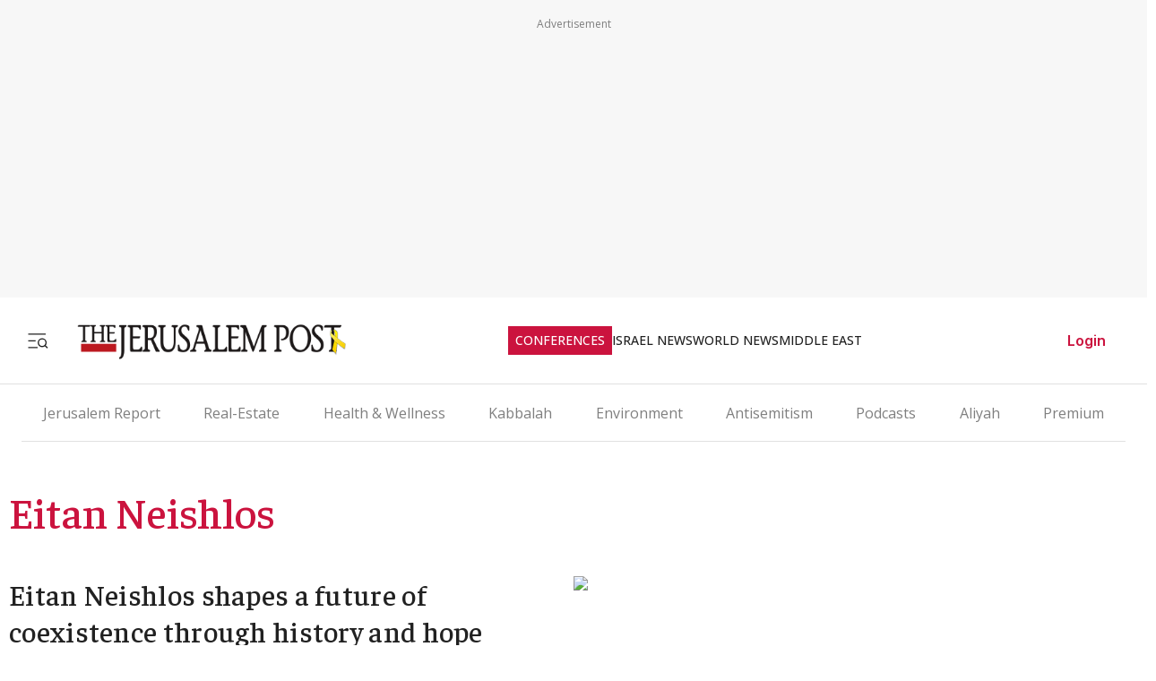

--- FILE ---
content_type: application/javascript; charset=UTF-8
request_url: https://www.jpost.com/_next/static/chunks/app/(routes)/tags/%5BtermName%5D/page-347eab77e9b64663.js
body_size: 727
content:
(self.webpackChunk_N_E=self.webpackChunk_N_E||[]).push([[9196],{71850:function(e,n,r){Promise.resolve().then(r.bind(r,45840)),Promise.resolve().then(r.bind(r,38051)),Promise.resolve().then(r.bind(r,68208)),Promise.resolve().then(r.bind(r,76050)),Promise.resolve().then(r.bind(r,28946)),Promise.resolve().then(r.bind(r,10566)),Promise.resolve().then(r.bind(r,36416)),Promise.resolve().then(r.bind(r,26170)),Promise.resolve().then(r.bind(r,62498)),Promise.resolve().then(r.bind(r,19586)),Promise.resolve().then(r.bind(r,7625)),Promise.resolve().then(r.bind(r,99046)),Promise.resolve().then(r.bind(r,57004)),Promise.resolve().then(r.bind(r,86577)),Promise.resolve().then(r.bind(r,74117)),Promise.resolve().then(r.bind(r,6828)),Promise.resolve().then(r.bind(r,51554)),Promise.resolve().then(r.bind(r,63392)),Promise.resolve().then(r.bind(r,36386)),Promise.resolve().then(r.bind(r,13964)),Promise.resolve().then(r.bind(r,33879)),Promise.resolve().then(r.bind(r,4820)),Promise.resolve().then(r.bind(r,87044)),Promise.resolve().then(r.bind(r,9776)),Promise.resolve().then(r.bind(r,60733)),Promise.resolve().then(r.bind(r,34279)),Promise.resolve().then(r.bind(r,82260)),Promise.resolve().then(r.bind(r,85154)),Promise.resolve().then(r.bind(r,70741)),Promise.resolve().then(r.bind(r,1651)),Promise.resolve().then(r.bind(r,93137)),Promise.resolve().then(r.bind(r,3398)),Promise.resolve().then(r.bind(r,59628)),Promise.resolve().then(r.bind(r,68690)),Promise.resolve().then(r.bind(r,4784)),Promise.resolve().then(r.bind(r,35866)),Promise.resolve().then(r.bind(r,32588)),Promise.resolve().then(r.bind(r,52468)),Promise.resolve().then(r.bind(r,22405)),Promise.resolve().then(r.bind(r,79569)),Promise.resolve().then(r.bind(r,197)),Promise.resolve().then(r.t.bind(r,65878,23)),Promise.resolve().then(r.t.bind(r,72972,23)),Promise.resolve().then(r.t.bind(r,88003,23)),Promise.resolve().then(r.bind(r,81523)),Promise.resolve().then(r.bind(r,70049))},45840:function(e,n,r){"use strict";r.d(n,{default:function(){return v}});var i=r(57437);r(83079);var t=(0,r(12119).$)("d4c43f80e6157200b5bd5d3b341e3962046a5978"),s=r(28402),o=r(98336),l=r(18318),d=r(18707),a=r(67173),h=r(2265),v=e=>{let{tagArticles:n=[],tagID:r,language:v}=e,[m,b]=(0,h.useState)(n),[c,u]=(0,h.useState)(!1),[P,f]=(0,h.useState)(m.length>10),g=(0,h.useCallback)(async()=>{if(null==m?void 0:m.length){u(!0);try{var e;let n=m[m.length-1];if(!(null==n?void 0:n.publishDate)){u(!1);return}let i=await t(r,n.publishDate);if(!i||!i.data){u(!1);return}let s=null!==(e=i.data.articleItems)&&void 0!==e?e:[];s.length>0&&(b(e=>[...e,...s]),f(s.length>=10))}catch(e){console.error("Error loading more articles:",e)}finally{u(!1)}}},[m,r]);if(m.length)return(0,i.jsxs)(i.Fragment,{children:[m.map((e,n)=>(0,i.jsxs)(h.Fragment,{children:[(0,i.jsx)(l.Z,{article:e}),(0,i.jsx)("section",{className:"tag-hr-divider",children:(0,i.jsx)(o.Z,{})})]},e.articleID)),P&&(0,i.jsx)("section",{children:(0,i.jsx)(s.r,{colorType:a.jr.Secondary,attributes:{type:"button",className:"btn-stroke"},onClick:g,isLoading:c,language:v,title:(0,d.i)("shared.button.loadmore.title"),children:(0,d.i)("shared.button.loadmore.title",null==v?void 0:v.toString().toLowerCase())})})]})}},4784:function(e,n,r){"use strict";r.r(n);var i=r(57437),t=r(99555),s=r(197),o=r(18707),l=r(24725),d=r(2265);n.default=e=>{let{originUrl:n,className:r="",language:a=l.uZ.En,deviceTarget:h=l.Jp.Everywhere,containerClass:v="",showTitle:m=!0}=e;return(0,d.useEffect)(()=>{window.aaw&&"function"==typeof window.aaw.processAdsOnPage&&window.aaw.processAdsOnPage()},[]),(0,i.jsx)(s.default,{scriptTypeId:l.Ut.ScriptBanner,targetDeviceType:h,children:(0,i.jsx)(t.default,{scriptLocation:l.Th.None,deviceTarget:h,children:(0,i.jsxs)("aside",{className:"advertisement-container ".concat(v),children:[m&&(0,i.jsx)("div",{className:"advertisement-title",children:(0,o.i)("advertisement.title",null==a?void 0:a.toString().toLowerCase())}),(0,i.jsx)("div",{className:r,"data-aaad":"true","data-aa-adunit":n})]})})})}},12119:function(e,n,r){"use strict";Object.defineProperty(n,"$",{enumerable:!0,get:function(){return t}});let i=r(83079);function t(e){let{createServerReference:n}=r(6671);return n(e,i.callServer)}}},function(e){e.O(0,[6728,2972,3012,5878,9434,9122,1086,6506,5902,2971,2117,1744],function(){return e(e.s=71850)}),_N_E=e.O()}]);

--- FILE ---
content_type: application/javascript; charset=UTF-8
request_url: https://www.jpost.com/_next/static/chunks/6506-f65d1eb3ce66e885.js
body_size: 4324
content:
(self.webpackChunk_N_E=self.webpackChunk_N_E||[]).push([[6506],{18318:function(e,t,a){"use strict";a.d(t,{Z:function(){return G}});var r=a(57437),i=a(44554),s=a(1681);let n=()=>(0,r.jsx)("span",{className:"premium-label",children:"Premium"});var o=a(24725),l=a(2265),c=a(33145),E=a(15323),_=a.n(E),u=a(14489),d=e=>{let{src:t,alt:a,width:i,height:s,className:n,containerClassName:o,borderRadius:E="8px",style:d,...G}=e,[m,T]=(0,l.useState)(!0);return(0,r.jsxs)("div",{className:"".concat(_().imageContainer," ").concat(o||""),style:{borderRadius:E},children:[m&&(0,r.jsx)("div",{className:_().shimmer}),(0,r.jsx)(c.default,{src:t||u.UF,alt:a,width:i,height:s,className:"".concat(n||""," ").concat(m?_().hidden:_().visible),onLoad:()=>T(!1),style:{...d,borderRadius:E},...G})]})},G=e=>{var t,a,l,c,E,_,G;let{article:m,language:T}=e;return m?(0,r.jsxs)("section",{className:"article-card-item-wrap",children:[(0,r.jsxs)("section",{className:"article-item-content",children:[(0,r.jsx)("h3",{children:(0,r.jsx)(i.Z,{className:"article-item-content-link",href:m.friendlyUrl,children:m.title})}),(0,r.jsx)(i.Z,{href:null==m?void 0:m.friendlyUrl,children:(0,r.jsx)("p",{children:null!==(c=m.teaser)&&void 0!==c?c:""})}),(0,r.jsxs)("section",{className:"article-item-content-footer",children:[null!==(E=m.publishedDate)&&void 0!==E?E:"",(0,r.jsx)(s.Z,{reporters:m.reporters,language:T})]})]}),(0,r.jsxs)("section",{className:"article-item-img",children:[(0,r.jsx)(i.Z,{href:null==m?void 0:m.friendlyUrl,children:(0,r.jsx)(d,{src:(null===(t=m.image)||void 0===t?void 0:t.friendlyURL)||u.UF,width:256,height:200,alt:null!==(_=null===(a=m.image)||void 0===a?void 0:a.imageName)&&void 0!==_?_:"Article image",title:null!==(G=null===(l=m.image)||void 0===l?void 0:l.imageName)&&void 0!==G?G:"Article image"})}),m.isHasClosedPremiumContent&&(0,r.jsx)(n,{})]})]}):(0,r.jsx)("section",{children:o.b9.NO_CONTENT})}},44554:function(e,t,a){"use strict";var r=a(57437),i=a(27648),s=a(2265);t.Z=s.memo(e=>{let{href:t,target:a="_self",children:s,rel:n,onClick:o,className:l,prefetch:c=!1,...E}=e;return(0,r.jsx)(i.default,{className:l,prefetch:c,href:t,target:a,onClick:o,rel:n,...E,children:s})})},1681:function(e,t,a){"use strict";var r=a(57437),i=a(24725),s=a(18707),n=a(44554);t.Z=e=>{let{reporters:t,language:a=i.uZ.En}=e;return t&&0!==t.length?(0,r.jsxs)("span",{className:"reporters",children:[(0,r.jsx)("span",{className:"reporters-preposition",children:(0,s.i)("article.reporter.by.title",a.toString().toLowerCase())}),t.map((e,a)=>(0,r.jsxs)("span",{children:[e.reporterFriendlyURL?(0,r.jsx)(n.Z,{href:e.reporterFriendlyURL,className:"reporter-name-channel",children:e.reporterName}):(0,r.jsx)("span",{className:"reporter-name",children:e.reporterName}),a<t.length-1&&", "]},e.reporterName))]}):(0,r.jsx)("span",{})}},32588:function(e,t,a){"use strict";a.d(t,{default:function(){return u}});var r=a(57437),i=a(197),s=a(24725),n=a(48667),o=a(2265),l=e=>{let{section:t,authors:a,path:l,title:c}=e;return(0,o.useEffect)(()=>{let e=window._sf_async_config=window._sf_async_config||{};if(e.uid=20047,e.domain="jpost.com",e.flickerControl=!1,e.useCanonical=!0,e.useCanonicalDomain=!0,e.sections=t,e.authors=a,e.path=l?l.toLowerCase():l,e.title=c,e.modules=e.modules||[],e.modules.includes("chartbeat_mab")||e.modules.push("chartbeat_mab"),window._sf_mab_config={vars:{exp:"headline_test_1",var:"A"}},!document.getElementById("chartbeat-script")){var r;let e=document.createElement("script");e.id="chartbeat-script",e.type="text/javascript",e.async=!0,e.src="//static.chartbeat.com/js/chartbeat.js";let t=document.getElementsByTagName("script")[0];null==t||null===(r=t.parentNode)||void 0===r||r.insertBefore(e,t)}},[t,a,l,c]),(0,r.jsx)(i.default,{scriptTypeId:s.Ut.Other,children:(0,r.jsx)(n.default,{async:!0,id:"charbeat-script-2",src:"//static.chartbeat.com/js/chartbeat_mab.js"})})},c=a(14489),E=a(44336),_=a(99376),u=e=>{var t,a,i,s,n,u,d,G,m,T,g,S,A;let{pageName:R,mainSitePage:I,article:p,friendlyUrl:y}=e,P="",C="",f="",h="",D="www.jpost.com",v=e=>I?"".concat(e," (SitePage - ").concat(I.pageID,")"):e;switch(R){case E.ub.HOMEPAGE:f=E.ub.HOMEPAGE.toLowerCase(),C=D,P="".concat(c.iC," (").concat(E.ub.HOMEPAGE,")");break;case E.ub.LANDEDPAGES:f="Landing_Pages",I&&(C="".concat(I.friendlyURLPath)),P=v("".concat(c.iC," (LandedPage)"));break;case E.ub.CUSTOMER_SERVICE:f="Customer Service",P=v(null!==(t=null==I?void 0:I.metaData.title)&&void 0!==t?t:"".concat(c.iC," (Customer Service)")),C=D+E.C6.CUSTOMER_SERVICE;break;case E.ub.USER:f="Paywall Pages",C=D+E.C6.LOGIN,P=v("Jerusalem Post - Premium Login");break;case E.ub.SITE_PAGES:case E.ub.ADVERTISE:P=v(c.iC),C=y||D;break;case E.ub.JPOST_SEARCH:f=E.ub.JPOST_SEARCH,I&&(C="".concat(I.friendlyURLPath)),P=v("".concat(c.iC," (").concat(E.ub.JPOST_SEARCH,")"));break;case E.ub.CATEGORY:I&&(f=(null===(a=I.subCategory)||void 0===a?void 0:a.categoryID)?I.subCategory.subCategoryName:null!==(n=null===(i=I.category)||void 0===i?void 0:i.categoryName)&&void 0!==n?n:"Jpost category",C=I.friendlyURLPath,P="".concat(null!==(u=null===(s=I.metaData)||void 0===s?void 0:s.title)&&void 0!==u?u:""," (SitePage ").concat(I.pageID,")"));break;case E.ub.ARTICLE:case E.ub.BLOG:p&&(f=(null===(d=p.subCategory)||void 0===d?void 0:d.subCategoryName)||(null===(G=p.category)||void 0===G?void 0:G.categoryName)||"Article",C=p.friendlyUrl,P="".concat(p.socialTitle||p.title," (Article- ").concat(p.articleID,")"),h=(null===(m=p.reporters)||void 0===m?void 0:m.map(e=>e.reporterName).join(", "))||"Jpost Staff",p.creator&&(h+=", Creator: ".concat(p.creator)));break;case E.ub.TAG:I&&(f="TERMS",y&&(C=y),P="".concat(null!==(g=null===(T=I.metaData)||void 0===T?void 0:T.title)&&void 0!==g?g:""," (SitePage ").concat(I.pageID,")"));break;default:f="DEFAULT PAGE",C=D,P=v(null!==(A=null==I?void 0:null===(S=I.metaData)||void 0===S?void 0:S.title)&&void 0!==A?A:c.iC)}C.startsWith("https://")&&(C=C.replace("https://","")),C.startsWith("http://")&&(C=C.replace("http://",""));let b=(0,_.usePathname)();return(0,o.useEffect)(()=>{window.pSUPERFLY&&window.pSUPERFLY.virtualPage({sections:f,authors:h,path:C,title:P})},[b,f,h,P,C]),(0,r.jsx)(l,{section:f,title:P,path:C,authors:h})}},197:function(e,t,a){"use strict";a.r(t);var r=a(57437),i=a(59122),s=a(24725),n=a(2265);t.default=e=>{let{children:t,scriptTypeId:a,defaultInitStatus:o=!1,targetDeviceType:l=s.Jp.Everywhere}=e,[c,E]=(0,n.useState)(o);return(0,n.useEffect)(()=>{if(l===s.Jp.Everywhere){E(!0);return}let e=i.v.detectMobileBrowser();if(i.v.detectTabletBrowser(),e){l===s.Jp.Mobile?E(!0):E(!1);return}l===s.Jp.Desktop?E(!0):E(!1)},[]),(0,r.jsx)(r.Fragment,{children:c&&t})}},28402:function(e,t,a){"use strict";a.d(t,{r:function(){return n}});var r=a(57437),i=a(18707),s=a(67173);let n=e=>{let{label:t,colorType:a=s.jr.Primary,isLoading:n,children:o,isFullWidth:l=!1,attributes:c,language:E,title:_,onClick:u}=e,d=["btn btn-".concat(a),l?"full-width":"",c.className||""].join(" ").trim();return(0,r.jsx)("button",{...c,className:d,type:c.type,disabled:n,onClick:u,title:_,children:n?(0,r.jsxs)("span",{children:[" ",(0,i.i)("shared.button.loading",null==E?void 0:E.toString().toLowerCase())]}):o||t})}},98336:function(e,t,a){"use strict";var r=a(57437);t.Z=e=>{let{className:t="",height:a=1,color:i}=e;return(0,r.jsx)("hr",{className:"full-width ".concat(i?"hr-line-".concat(i):"hr-line"," ").concat(t),style:{height:a}})}},38464:function(e,t,a){"use strict";let r=(0,a(59625).Ue)(e=>({isStoreInit:!1,setisStoreInit:t=>e({isStoreInit:t}),userData:null,setUserData:t=>e({userData:t}),pageLocation:null,setPageLocation:t=>e({pageLocation:t}),isMobile:!1,setIsMobile:t=>e({isMobile:t}),formErrors:{},setFormErrors:t=>e({formErrors:t})}));t.Z=r},67173:function(e,t,a){"use strict";var r,i,s,n,o,l;a.d(t,{f7:function(){return i},jr:function(){return r},vs:function(){return s}}),(n=r||(r={})).Primary="primary",n.Info="info",n.None="none",n.Secondary="secondary",n.Transparent="transparent",n.Black="black",(o=i||(i={})).Black="black",o.DarkGray="darkgray",(l=s||(s={}))._FFFFFF="#FFFFFF",l._7F7F7F="#7F7F7F",l._212121="#212121",l._F0EEEE="#F0EEEE"},44336:function(e,t,a){"use strict";var r,i,s,n,o,l;a.d(t,{C6:function(){return r},ub:function(){return i},yc:function(){return s}}),(n=r||(r={})).HOMEPAGE="/",n.LOGIN="/PayWalllogin",n.PRIVACY_POLICY="/landedpages/privacypolicy.aspx",n.TERMS_OF_USE="/landedpages/termsofservice.aspx",n.ADVERTISE_HEB="/advertise-in-hebrew",n.ADVERTISE_EN="/advertise",n.SERVER_CONTACTUS="/api/contact",n.RESET_PWD="RESET_PWD",n.FORGOT_PWD="/PaywallForgotPassword",n.HOLIDAYS_PAGE="/judaism/lists-of-holidays/",n.JUDAISM="/judaism",n.CONFERENCES="conferences",n.SIGNUP="https://payments.jpost.com/paywall/paywallpersonaldetails",n.ARCHIVE="/articlearchive/listarticlearchive",n.SITE_MAP="/sitemap",n.ARTICLE_WITHOUT_ID="/articles/articlewithoutid/",n.ARTICLE="/articles/article/",n.DIGITAL_LIBRARY="/digitallibrary",n.MAGAZINE_MAIN_PAGE="/magazineprint/digitallibrary",n.BREAKING_NEWS="/breaking-news",n.CUSTOMER_SERVICE="/customer-service",n.RSS_LATEST="/rsslatest",(o=i||(i={})).HOMEPAGE="Homepage",o.LOGIN="Login",o.PRIVACY_POLICY="Privacy Policy",o.TERMS_OF_USE="Terms of Use",o.JERUSALEM_POST="Jerusalem Post",o.SITEMAP="Sitemap",o.SUBSCRIBE="Subscribe",o.ARCHIVE="Archive",o.BREAKING_NEWS="Breaking News",o.NEWS_UPDATES="News Updates",o.LANDEDPAGES="landedpages",o.CUSTOMER_SERVICE="customerservice",o.USER="user",o.SITE_PAGES="sitepages",o.CATEGORY="category",o.ARTICLE="article",o.BLOG="blog",o.RSS_LATEST="rsslatest",o.TAG="tags",o.ADVERTISE="advertise",o.JPOST_SEARCH="jpost-search-page",(l=s||(s={})).GET_LANDED_PAGE="GetSitePageDataByID",l.GET_RSS="GetRssPages",l.GET_RSS_AUTHOR="GetRssAuthor",l.GET_RSS_BLOGS="GetRssBlogs",l.SEND_MAIL="sendmail",l.GET_CUSTOMER_SERVICE_PAGE="GetSitePageDataByID",l.API_CONFERENCES="getconferences",l.API_HOLIDAYS="getholidaysbyyear",l.GET_SITEMAP="GetSitemap",l.MAGAZINES="digitallibrary/GetMagazines",l.INFLUENCERS="GetInfluencers",l.GET_HOME_PAGE="getHomePage",l.GET_EXPERT_BY_URL="GetExpertByFriendlyUrl",l.GET_ARTICLES_BY_EXPERT="GetExpertArticlesByExpertID",l.GET_MAGAZINE_BY_ISSUE_ID="digitallibrary/GetMagazineIssueByID",l.GET_MAGAZINE_BY_YEAR="digitallibrary/GetMagazineByYear",l.GET_LAST_MAGAZINES="digitallibrary/GetLastMagazineIssues",l.GET_TERM_ARTICLE_BY_TERMID="GetTermArticlesByTermID",l.GET_ROUTE_FROM_REDIRECT_URL_TABLE="GetRouteFromRedirectUrlTable",l.GET_ARTICLE_BY_ID="GetArticleByID",l.GET_BLOG_BY_ARTICLEID="GetBlogByArticleID",l.GET_BLOG_POSTS_BY_DATE="GetBlogPostsByDate",l.GET_BREAKING_NEWS="Category/GetBreakingNews",l.GET_BREAKING_NEWS_BY_DATE="Category/GetBreakingNewsByDate",l.GET_NEWS_UPDATES="Category/GetNewsUpdates",l.GET_NEWS_UPDATES_BY_DATE="Category/GetNewsUpdatesByDate",l.GET_HEADLINE_ARTICLE_BY_ID="GetHeadlineArticleByID",l.GET_SITE_PAGE_BY_ID="GetSitePageDataByID",l.WRITE_ERROR_LOG="WriteErrorLogFrontedMsg",l.GET_CATEGORY_PAGE="Category/GetСategoryPage",l.GET_CATEGORY_PAGE_BY_FRIENDLY_URL="Category/GetCategoryPageByFriendlyURL",l.GET_CATEGORY_PAGE_BY_DATE="Category/GetCategoryPageByDate",l.GET_CATEGORY_PREMIUM_PAGE_BY_DATE="Category/GetCategoryPremiumPageByDate",l.GET_CATEGORY_BY_TAGS="Category/GetСategoryByTagsPage",l.GET_CATEGORY_BY_TAGS_PAGE_BY_DATE="Category/GetСategoryByTagsPageByDate",l.GET_CATEGORY_PREMIUM="Category/GetCategoryPremiumPage",l.GET_GOOGLE_NEWS_SITEMAP="GetGoogleNews",l.GET_GOOGLE_SITEMAP_INDEX="GetJpGoogleSitemapIndex",l.GET_GOOGLE_SITEMAP_LATEST="GetJpGoogleSitemapLatest",l.GET_RSS_BY_SITEPAGEID="GetRssBySitePageID",l.GET_RSS_Latest="GetRssLatest",l.GET_CONTROL_BY_ID="GetControlItemsByControlID",l.GET_IMAGE_DATA_BY_ID="GetImageDataByID",l.GET_TERM_BY_FRIENDLY_URL="GetTermByFriendlyUrl",l.GET_ARCHIVE_BY_DATE="GetArchiveByDate",l.USER_LOGIN="PremiumLogin",l.USER_FORGOT_PASSWORD="PremiumForgotPassword",l.USER_RESET_PASSWORD="PremiumResetPassword",l.USER_BLOCK="PremiumBlock",l.GET_PUBLIC_STORAGE="Storage/GetPublicAsset",l.GET_SECURED_STORAGE="Storage/GetSecuredAsset",l.GET_MENU_CATEGORIES="MenuCategory/GetAllMenuCategories"},33145:function(e,t,a){"use strict";a.d(t,{default:function(){return i.a}});var r=a(48461),i=a.n(r)},27648:function(e,t,a){"use strict";a.d(t,{default:function(){return i.a}});var r=a(72972),i=a.n(r)},99376:function(e,t,a){"use strict";var r=a(35475);a.o(r,"redirect")&&a.d(t,{redirect:function(){return r.redirect}}),a.o(r,"usePathname")&&a.d(t,{usePathname:function(){return r.usePathname}}),a.o(r,"useRouter")&&a.d(t,{useRouter:function(){return r.useRouter}}),a.o(r,"useSearchParams")&&a.d(t,{useSearchParams:function(){return r.useSearchParams}})},48461:function(e,t,a){"use strict";Object.defineProperty(t,"__esModule",{value:!0}),function(e,t){for(var a in t)Object.defineProperty(e,a,{enumerable:!0,get:t[a]})}(t,{default:function(){return l},getImageProps:function(){return o}});let r=a(47043),i=a(55346),s=a(65878),n=r._(a(5084));function o(e){let{props:t}=(0,i.getImgProps)(e,{defaultLoader:n.default,imgConf:{deviceSizes:[640,750,828,1080,1200,1920,2048,3840],imageSizes:[16,32,48,64,96,128,256,384],path:"/_next/image",loader:"default",dangerouslyAllowSVG:!1,unoptimized:!0}});for(let[e,a]of Object.entries(t))void 0===a&&delete t[e];return{props:t}}let l=s.Image},15323:function(e){e.exports={imageContainer:"_skeleton-image_imageContainer__K8p1X",shimmer:"_skeleton-image_shimmer__bozC_",hidden:"_skeleton-image_hidden___iNnG",visible:"_skeleton-image_visible__psu_D"}}}]);